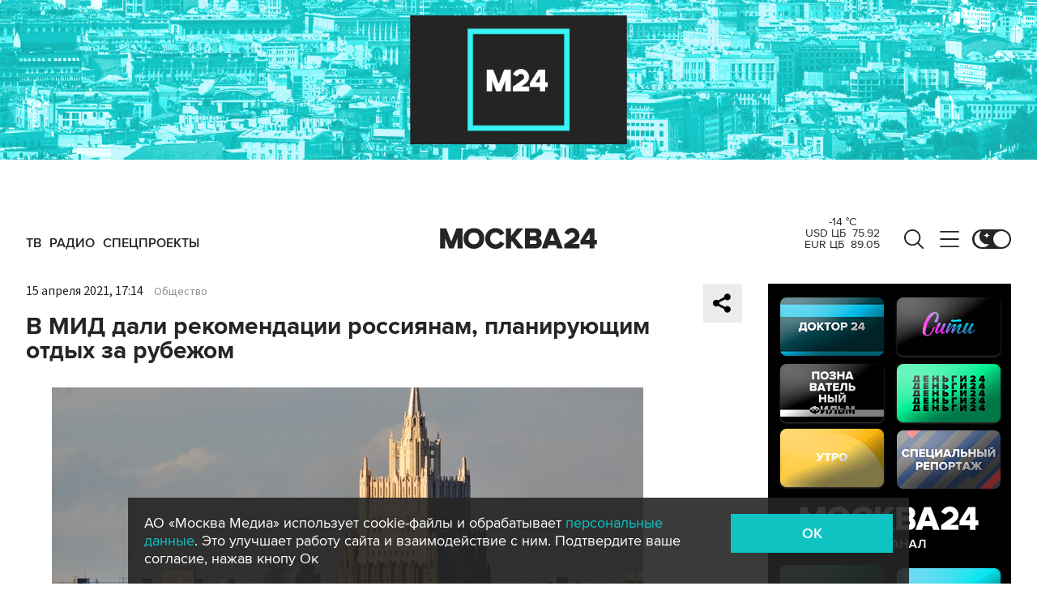

--- FILE ---
content_type: application/javascript
request_url: https://smi2.ru/counter/settings?payload=CImVAjokYTkwMTA1OGMtMjkwZC00ZWMzLWEyYzItNWQ0YjFjZGUyZTQ5&cb=_callbacks____0mkt6mswq
body_size: 1516
content:
_callbacks____0mkt6mswq("[base64]");